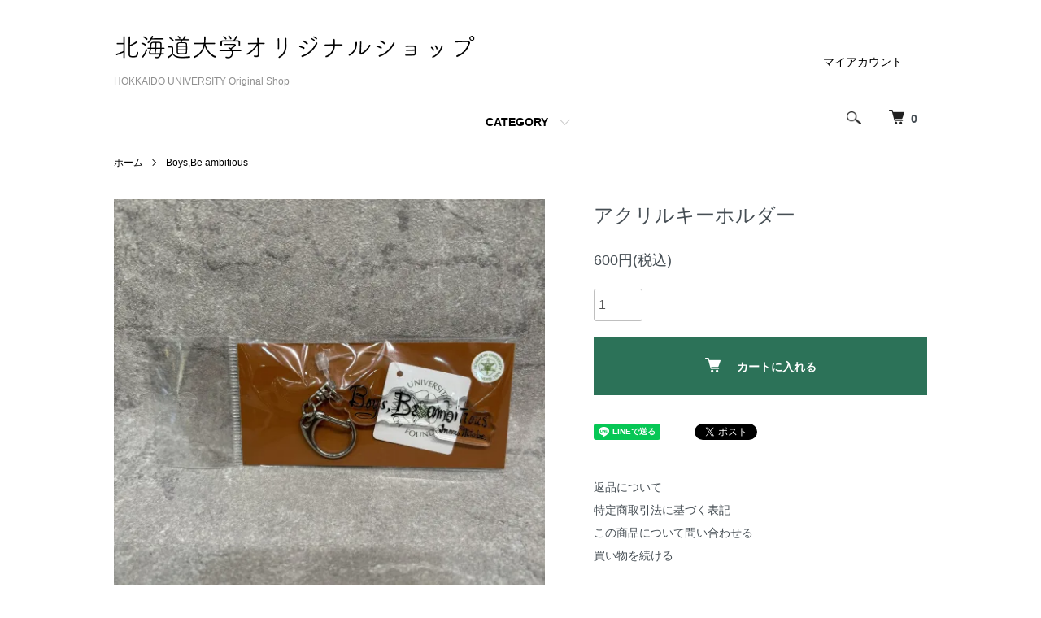

--- FILE ---
content_type: text/html; charset=EUC-JP
request_url: https://shop.u-hokkaido.com/?pid=176597635
body_size: 11257
content:
<!DOCTYPE html PUBLIC "-//W3C//DTD XHTML 1.0 Transitional//EN" "http://www.w3.org/TR/xhtml1/DTD/xhtml1-transitional.dtd">
<html xmlns:og="http://ogp.me/ns#" xmlns:fb="http://www.facebook.com/2008/fbml" xmlns:mixi="http://mixi-platform.com/ns#" xmlns="http://www.w3.org/1999/xhtml" xml:lang="ja" lang="ja" dir="ltr">
<head>
<meta http-equiv="content-type" content="text/html; charset=euc-jp" />
<meta http-equiv="X-UA-Compatible" content="IE=edge,chrome=1" />
<meta name="viewport" content="width=device-width,initial-scale=1">
<title>アクリルキーホルダー - HOKKAIDO UNIVERSITY Original Shop</title>
<meta name="Keywords" content="アクリルキーホルダー,HOKKAIDO UNIVERSITY ORIGINAL SHOP ONLINE, 北海道大学オリジナルショップ, 北海道大学, 北大, hokkaido university, hokudai, インフォメーションセンターエルムの森, エルムの森, お土産, グッズ, u-hokkaido" />
<meta name="Description" content="お菓子やお酒などの食品から、ここだけでしか買えないコラボ商品や北海道大学オリジナルグッズをラインナップ。お土産にも最適な品揃えの北海道大学オリジナルショップです。隣接するカフェでは、モーニングからディナー、テイクアウトまで幅広いメニューがお楽しみいただけます。" />
<meta name="Author" content="" />
<meta name="Copyright" content="" />
<meta http-equiv="content-style-type" content="text/css" />
<meta http-equiv="content-script-type" content="text/javascript" />
<link rel="stylesheet" href="https://shop.u-hokkaido.com/css/framework/colormekit.css" type="text/css" />
<link rel="stylesheet" href="https://shop.u-hokkaido.com/css/framework/colormekit-responsive.css" type="text/css" />
<link rel="stylesheet" href="https://img07.shop-pro.jp/PA01454/682/css/3/index.css?cmsp_timestamp=20250109121720" type="text/css" />
<link rel="stylesheet" href="https://img07.shop-pro.jp/PA01454/682/css/3/product.css?cmsp_timestamp=20250109121720" type="text/css" />

<link rel="alternate" type="application/rss+xml" title="rss" href="https://shop.u-hokkaido.com/?mode=rss" />
<link rel="shortcut icon" href="https://img07.shop-pro.jp/PA01454/682/favicon.ico?cmsp_timestamp=20240530125307" />
<script type="text/javascript" src="//ajax.googleapis.com/ajax/libs/jquery/1.7.2/jquery.min.js" ></script>
<meta property="og:title" content="アクリルキーホルダー - HOKKAIDO UNIVERSITY Original Shop" />
<meta property="og:description" content="お菓子やお酒などの食品から、ここだけでしか買えないコラボ商品や北海道大学オリジナルグッズをラインナップ。お土産にも最適な品揃えの北海道大学オリジナルショップです。隣接するカフェでは、モーニングからディナー、テイクアウトまで幅広いメニューがお楽しみいただけます。" />
<meta property="og:url" content="https://shop.u-hokkaido.com?pid=176597635" />
<meta property="og:site_name" content="HOKKAIDO UNIVERSITY Original Shop" />
<meta property="og:image" content="https://img07.shop-pro.jp/PA01454/682/product/176597635.jpg?cmsp_timestamp=20240711154737"/>
<meta property="og:type" content="product" />
<meta property="product:price:amount" content="600" />
<meta property="product:price:currency" content="JPY" />
<meta property="product:product_link" content="https://shop.u-hokkaido.com?pid=176597635" />
<meta property="og:image" content="https://img07.shop-pro.jp/PA01454/682/etc/ogp.jpeg?cmsp_timestamp=20210331105340">
<meta property="fb:app_id" content="">
<meta name="twitter:card" content="summary_large_image">
<meta name="twitter:site" content="">
<meta name="twitter:image" content="https://img07.shop-pro.jp/PA01454/682/etc/ogp.jpeg?cmsp_timestamp=20210331105340" />
<link rel="shortcut icon" href="https://file003.shop-pro.jp/PA01454/682/img/favicon.ico">
<link rel="apple-touch-icon" sizes="180x180" href="https://file003.shop-pro.jp/PA01454/682/img/apple-touch-icon.png">

<!-- Global site tag (gtag.js) - Google Analytics -->
<script async src="https://www.googletagmanager.com/gtag/js?id=G-PC9QNL0DXV"></script>
<script>
  window.dataLayer = window.dataLayer || [];
  function gtag(){dataLayer.push(arguments);}
  gtag('js', new Date());

  gtag('config', 'G-PC9QNL0DXV');
</script>
<script>
  var Colorme = {"page":"product","shop":{"account_id":"PA01454682","title":"HOKKAIDO UNIVERSITY Original Shop"},"basket":{"total_price":0,"items":[]},"customer":{"id":null},"inventory_control":"none","product":{"shop_uid":"PA01454682","id":176597635,"name":"\u30a2\u30af\u30ea\u30eb\u30ad\u30fc\u30db\u30eb\u30c0\u30fc","model_number":"","stock_num":null,"sales_price":600,"sales_price_including_tax":600,"variants":[],"category":{"id_big":2879006,"id_small":0},"groups":[],"members_price":600,"members_price_including_tax":600}};

  (function() {
    function insertScriptTags() {
      var scriptTagDetails = [];
      var entry = document.getElementsByTagName('script')[0];

      scriptTagDetails.forEach(function(tagDetail) {
        var script = document.createElement('script');

        script.type = 'text/javascript';
        script.src = tagDetail.src;
        script.async = true;

        if( tagDetail.integrity ) {
          script.integrity = tagDetail.integrity;
          script.setAttribute('crossorigin', 'anonymous');
        }

        entry.parentNode.insertBefore(script, entry);
      })
    }

    window.addEventListener('load', insertScriptTags, false);
  })();
</script>
<script async src="https://zen.one/analytics.js"></script>
</head>
<body>
<meta name="colorme-acc-payload" content="?st=1&pt=10029&ut=176597635&at=PA01454682&v=20260121141445&re=&cn=0eda4d92a64bf7af45d66d6f143a4c8d" width="1" height="1" alt="" /><script>!function(){"use strict";Array.prototype.slice.call(document.getElementsByTagName("script")).filter((function(t){return t.src&&t.src.match(new RegExp("dist/acc-track.js$"))})).forEach((function(t){return document.body.removeChild(t)})),function t(c){var r=arguments.length>1&&void 0!==arguments[1]?arguments[1]:0;if(!(r>=c.length)){var e=document.createElement("script");e.onerror=function(){return t(c,r+1)},e.src="https://"+c[r]+"/dist/acc-track.js?rev=3",document.body.appendChild(e)}}(["acclog001.shop-pro.jp","acclog002.shop-pro.jp"])}();</script><script src="https://img.shop-pro.jp/tmpl_js/86/jquery.tile.js"></script>
<script src="https://img.shop-pro.jp/tmpl_js/86/jquery.skOuterClick.js"></script>


<div class="l-header">
  <div class="l-header-main u-container">
    <div class="l-header-main__in">
      <div class="l-header-logo">
        <h1 class="l-header-logo__img">
          <a href="./"><img src="https://img07.shop-pro.jp/PA01454/682/PA01454682.png?cmsp_timestamp=20240530125307" alt="HOKKAIDO UNIVERSITY Original Shop" /></a>
        </h1>
                  <p class="l-header-logo__txt">
            HOKKAIDO UNIVERSITY Original Shop
          </p>
              </div>
      <div class="l-header-search">
        <button class="l-header-search__btn js-mega-menu-btn js-search-btn">
          <img src="https://img.shop-pro.jp/tmpl_img/86/icon-search.png" alt="検索" />
        </button>
        <div class="l-header-search__contents js-mega-menu-contents">
          <div class="l-header-search__box">
            <form action="https://shop.u-hokkaido.com/" method="GET" class="l-header-search__form">
              <input type="hidden" name="mode" value="srh" />
              <div class="l-header-search__input">
                <input type="text" name="keyword" placeholder="商品検索" />
              </div>
              <button class="l-header-search__submit" type="submit">
                <img src="https://img.shop-pro.jp/tmpl_img/86/icon-search.png" alt="送信" />
              </button>
            </form>
            <button class="l-header-search__close js-search-close" type="submit" aria-label="閉じる">
              <span></span>
              <span></span>
            </button>
          </div>
        </div>
        <div class="l-header-cart">
          <a href="https://shop.u-hokkaido.com/cart/proxy/basket?shop_id=PA01454682&shop_domain=shop.u-hokkaido.com">
            <img src="https://img.shop-pro.jp/tmpl_img/86/icon-cart.png" alt="カートを見る" />
            <span class="p-global-header__cart-count">
              0
            </span>
          </a>
        </div>
      </div>
      <button class="l-menu-btn js-navi-open" aria-label="メニュー">
        <span></span>
        <span></span>
      </button>
    </div>
    <div class="l-main-navi">
      <div class="l-main-navi__in">
        <ul class="l-main-navi-list">
                              <li class="l-main-navi-list__item">
            <div class="l-main-navi-list__ttl">
              CATEGORY
            </div>
            <button class="l-main-navi-list__link js-mega-menu-btn">
              CATEGORY
            </button>
            <div class="l-mega-menu js-mega-menu-contents">
              <ul class="l-mega-menu-list">
                                <li class="l-mega-menu-list__item">
                  <a class="l-mega-menu-list__link" href="https://shop.u-hokkaido.com/?mode=cate&cbid=2913402&csid=0">
                    coo・ma×北大獣医学部
                  </a>
                </li>
                                                    <li class="l-mega-menu-list__item">
                  <a class="l-mega-menu-list__link" href="https://shop.u-hokkaido.com/?mode=cate&cbid=2879006&csid=0">
                    Boys,Be ambitious
                  </a>
                </li>
                                                    <li class="l-mega-menu-list__item">
                  <a class="l-mega-menu-list__link" href="https://shop.u-hokkaido.com/?mode=cate&cbid=2861574&csid=0">
                    シマエナガグッズ
                  </a>
                </li>
                                                    <li class="l-mega-menu-list__item">
                  <a class="l-mega-menu-list__link" href="https://shop.u-hokkaido.com/?mode=cate&cbid=2974210&csid=0">
                    北大キャンパスアニマルシリーズ
                  </a>
                </li>
                                                    <li class="l-mega-menu-list__item">
                  <a class="l-mega-menu-list__link" href="https://shop.u-hokkaido.com/?mode=cate&cbid=2929692&csid=0">
                    北海道大学×ソメスサドル
                  </a>
                </li>
                                                    <li class="l-mega-menu-list__item">
                  <a class="l-mega-menu-list__link" href="https://shop.u-hokkaido.com/?mode=cate&cbid=2642137&csid=0">
                    文具
                  </a>
                </li>
                                                    <li class="l-mega-menu-list__item">
                  <a class="l-mega-menu-list__link" href="https://shop.u-hokkaido.com/?mode=cate&cbid=2642139&csid=0">
                    雑貨
                  </a>
                </li>
                                                    <li class="l-mega-menu-list__item">
                  <a class="l-mega-menu-list__link" href="https://shop.u-hokkaido.com/?mode=cate&cbid=2642136&csid=0">
                    食品
                  </a>
                </li>
                                                    <li class="l-mega-menu-list__item">
                  <a class="l-mega-menu-list__link" href="https://shop.u-hokkaido.com/?mode=cate&cbid=2699744&csid=0">
                    酒類
                  </a>
                </li>
                                                    <li class="l-mega-menu-list__item">
                  <a class="l-mega-menu-list__link" href="https://shop.u-hokkaido.com/?mode=cate&cbid=2642138&csid=0">
                    衣類
                  </a>
                </li>
                                                    <li class="l-mega-menu-list__item">
                  <a class="l-mega-menu-list__link" href="https://shop.u-hokkaido.com/?mode=cate&cbid=2655373&csid=0">
                    化粧品
                  </a>
                </li>
                              </ul>
            </div>
          </li>
                                                </ul>
        <div class="l-help-navi-box">
          <ul class="l-help-navi-list">
            <li class="l-help-navi-list__item">
              <a class="l-help-navi-list__link" href="https://shop.u-hokkaido.com/?mode=myaccount">マイアカウント</a>
            </li>
                      </ul>
          <ul class="l-sns-navi-list u-opa">
                                                            <!-- <li class="l-sns-navi-list__item">
              <a href="" target="_blank">
                <i class="icon-lg-b icon-pinterest" aria-label="pinterest"></i>
              </a>
            </li> -->
          </ul>
        </div>
      </div>
    </div>
    <div class="l-main-navi-overlay js-navi-close"></div>
  </div>
</div>

<div class="l-main product">
	  <link href="https://img.shop-pro.jp/tmpl_js/86/slick.css" rel="stylesheet" type="text/css">
<link href="https://img.shop-pro.jp/tmpl_js/86/slick-theme.css" rel="stylesheet" type="text/css">

<div class="p-product">
  
  <div class="c-breadcrumbs u-container">
    <ul class="c-breadcrumbs-list">
      <li class="c-breadcrumbs-list__item">
        <a href="./">
          ホーム
        </a>
      </li>
            <li class="c-breadcrumbs-list__item">
        <a href="?mode=cate&cbid=2879006&csid=0">
          Boys,Be ambitious
        </a>
      </li>
                </ul>
  </div>
  
    <div class="p-product u-container">
    <form name="product_form" method="post" action="https://shop.u-hokkaido.com/cart/proxy/basket/items/add">
      <div class="p-product-main">
        
        <div class="p-product-img">
          <div class="p-product-img__main js-images-slider">
            <div class="p-product-img__main-item">
                            <img src="https://img07.shop-pro.jp/PA01454/682/product/176597635.jpg?cmsp_timestamp=20240711154737" alt="" />
                          </div>
                      </div>
                  </div>
        
        
        <div class="p-product-info">
          <h2 class="p-product-info__ttl">
            アクリルキーホルダー
          </h2>
          
          <div class="p-product-info__id">
            
          </div>
          
          
          <div class="p-product-price">
                        <div class="p-product-price__sell">
              600円(税込)
            </div>
                                              </div>
          
          
                    
          
                    
					          
          <div class="p-product-form">
                        <div class="p-product-form-stock">
              <div class="p-product-form-stock__input">
                <input type="text" name="product_num" value="1" />
                <span class="p-product-form-stock__unit"></span>
              </div>
                          </div>
                        <div class="p-product-form-btn">
              <div class="p-product-form-btn__cart">
                                                <div class="disable_cartin">
                    <button class="c-btn-cart" type="submit">
                      <i class="c-icon-cart"></i>カートに入れる
                    </button>
                  </div>
                                <p class="p-product-form__error-message stock_error"></p>
                                            </div>
            </div>
          </div>
          
          
          <ul class="p-product-sns-list">
            <li class="p-product-sns-list__item">
              <div class="line-it-button" data-lang="ja" data-type="share-a" data-ver="3"
                         data-color="default" data-size="small" data-count="false" style="display: none;"></div>
                       <script src="https://www.line-website.com/social-plugins/js/thirdparty/loader.min.js" async="async" defer="defer"></script>
            </li>
            <li class="p-product-sns-list__item">
              
            </li>
            <li class="p-product-sns-list__item">
              <a href="https://twitter.com/share" class="twitter-share-button" data-url="https://shop.u-hokkaido.com/?pid=176597635" data-text="" data-lang="ja" >ツイート</a>
<script charset="utf-8">!function(d,s,id){var js,fjs=d.getElementsByTagName(s)[0],p=/^http:/.test(d.location)?'http':'https';if(!d.getElementById(id)){js=d.createElement(s);js.id=id;js.src=p+'://platform.twitter.com/widgets.js';fjs.parentNode.insertBefore(js,fjs);}}(document, 'script', 'twitter-wjs');</script>
            </li>
          </ul>
          
          <ul class="p-product-link-list">
            <li class="p-product-link-list__item">
              <a href="https://shop.u-hokkaido.com/?mode=sk#return">返品について</a>
            </li>
            <li class="p-product-link-list__item">
              <a href="https://shop.u-hokkaido.com/?mode=sk#info">特定商取引法に基づく表記</a>
            </li>
                        <li class="p-product-link-list__item">
              <a href="https://hushop.shop-pro.jp/customer/products/176597635/inquiries/new">この商品について問い合わせる</a>
            </li>
            <li class="p-product-link-list__item">
              <a href="https://shop.u-hokkaido.com/?mode=cate&cbid=2879006&csid=0">買い物を続ける</a>
            </li>
          </ul>
        </div>
      </div>
      
      <div class="p-product-detail">
        
        <div class="p-product-explain">
          <h3 class="p-product__ttl">
            DETAIL
          </h3>
          <div class="p-product-explain__body">
            
          </div>
        </div>
        
        <div class="p-product-other">
          
                    
          
                    
        </div>
      </div>
      <input type="hidden" name="user_hash" value="4700fc7bf0a01423307b59db304e2038"><input type="hidden" name="members_hash" value="4700fc7bf0a01423307b59db304e2038"><input type="hidden" name="shop_id" value="PA01454682"><input type="hidden" name="product_id" value="176597635"><input type="hidden" name="members_id" value=""><input type="hidden" name="back_url" value="https://shop.u-hokkaido.com/?pid=176597635"><input type="hidden" name="needs_basket_token" value="1"><input type="hidden" name="reference_token" value="a9168e4fea1d42a7b4830e7973e8a7af"><input type="hidden" name="shop_domain" value="shop.u-hokkaido.com">
    </form>
  </div>

<script src="https://img.shop-pro.jp/tmpl_js/86/slick.min.js"></script>

<script type="text/javascript">
$(document).on("ready", function() {
  var slider = ".js-images-slider";
  var thumbnailItem = ".p-product-thumb-list__item";

  $(thumbnailItem).each(function() {
    var index = $(thumbnailItem).index(this);
    $(this).attr("data-index",index);
  });

  $(slider).on('init',function(slick) {
    var index = $(".slide-item.slick-slide.slick-current").attr("data-slick-index");
    $(thumbnailItem+'[data-index="'+index+'"]').addClass("is-current");
  });

  $(slider).slick( {
    autoplay: false,
    arrows: true,
    infinite: true
  });

  $(thumbnailItem).on('click',function() {
    var index = $(this).attr("data-index");
    $(slider).slick("slickGoTo",index,false);
  });

  $(slider).on('beforeChange',function(event,slick, currentSlide,nextSlide){
    $(thumbnailItem).each(function() {
      $(this).removeClass("is-current");
    });
    $(thumbnailItem+'[data-index="'+nextSlide+'"]').addClass("is-current");
  });
});
</script></div>

<div class="l-bottom u-container">
        <div class="p-shop-info">
    
        
    
        
  </div>
  <div class="p-shopguide u-contents-s">
    <h2 class="u-visually-hidden">
      ショッピングガイド
    </h2>
    <div class="p-shopguide-wrap">
            <div class="p-shopguide-column">
        <div class="p-shopguide-box js-matchHeight">
          <div class="p-shopguide-head">
            <div class="p-shopguide__icon">
              <img src="https://img.shop-pro.jp/tmpl_img/86/shopguide-icon-shipping.png" alt="" />
            </div>
            <h3 class="c-ttl-sub">
              SHIPPING
              <span class="c-ttl-sub__ja">配送・送料について</span>
            </h3>
          </div>
          <dl class="p-shopguide-txt">
                        <dt class="p-shopguide__ttl">
              ヤマト運輸（常温便）
            </dt>
            <dd class="p-shopguide__body">
                            <strong><span style="color:#FF0000">10,000円以上ご購入いただいた場合につきましても、配送地域が沖縄・離島となる場合は別途送料を頂いております。</span></strong><br>別途送料発生地域に該当するお客様は、ご注文確定後、当店から追加送料に関するご確認メールを送信いたします。<br>注文キャンセルをご希望のお客様は、確認メール送信後3日以内に当店までご連絡をお願い致します。<br>※ご注文確定時には送料は加算されておりませんのであらかじめご注意ください。<br><br><p class="style_red">※常温商品のみのご購入はこちらをご選択ください。</p><table class="table_list"><tr><td>エリア</td><td>送料（常温）</td></tr><tr><tr><td>北海道</td><td>660円</td></tr><tr><td>青森、秋田、岩手</td><td>1400円</td></tr><tr><td>山形、宮城、福島</td><td>1500円</td></tr><tr><td>東京、茨城、栃木、群馬、埼玉、千葉、神奈川</td><td>1350円</td></tr><tr><td>山梨、長野、新潟</td><td>1600円</td></tr><tr><td>富山、石川、福井、静岡、愛知、岐阜、三重</td><td>1700円</td></tr><tr><td>京都、滋賀、奈良、和歌山、大阪、兵庫</td><td>1900円</td></tr><tr><td>岡山、広島、山口、鳥取、島根</td><td>2000円</td></tr><tr><td>香川、徳島、高知、愛媛</td><td>2100円</td></tr><tr><td>福岡、佐賀、長崎、熊本、大分、宮崎、鹿児島</td><td>2200円</td></tr><tr><td>沖縄</td><td>3110円</td></tr></table>
            </dd>
                        <dt class="p-shopguide__ttl">
              ヤマト運輸（クール便）
            </dt>
            <dd class="p-shopguide__body">
                            <strong><span style="color:#FF0000">10,000円以上ご購入いただいた場合につきましても、配送地域が沖縄・離島となる場合は別途送料を頂いております。</span></strong><br>別途送料発生地域に該当するお客様は、ご注文確定後、当店から追加送料に関するご確認メールを送信いたします。<br>注文キャンセルをご希望のお客様は、確認メール送信後3日以内に当店までご連絡をお願い致します。<br>※ご注文確定時には送料は加算されておりませんのであらかじめご注意ください。<br><br><p>ヤマト運輸（クール便）は、常温便＋440円（一律）の配送料となります。</p><p class="style_red">※クール便と常温便を合わせてご注文の場合はこちらをご選択ください。</p><table class="table_list"><tr><td>エリア</td><td>送料（クール便）</td></tr><tr><tr><td>北海道</td><td>1100円</td></tr><tr><td>青森、秋田、岩手</td><td>1840円</td></tr><tr><td>山形、宮城、福島</td><td>1940円</td></tr><tr><td>東京、茨城、栃木、群馬、埼玉、千葉、神奈川</td><td>1790円</td></tr><tr><td>山梨、長野、新潟</td><td>2040円</td></tr><tr><td>富山、石川、福井、静岡、愛知、岐阜、三重</td><td>2140円</td></tr><tr><td>京都、滋賀、奈良、和歌山、大阪、兵庫</td><td>2340円</td></tr><tr><td>岡山、広島、山口、鳥取、島根</td><td>2440円</td></tr><tr><td>香川、徳島、高知、愛媛</td><td>2540円</td></tr><tr><td>福岡、佐賀、長崎、熊本、大分、宮崎、鹿児島</td><td>2640円</td></tr><tr><td>沖縄</td><td>3550円</td></tr></table>
            </dd>
                      </dl>
        </div>
      </div>
            <div class="p-shopguide-column">
        <div class="p-shopguide-box js-matchHeight">
          <div class="p-shopguide-head">
            <div class="p-shopguide__icon">
              <img src="https://img.shop-pro.jp/tmpl_img/86/shopguide-icon-return.png" alt="" />
            </div>
            <h3 class="c-ttl-sub">
              RETURN
              <span class="c-ttl-sub__ja">返品について</span>
            </h3>
          </div>
          <dl class="p-shopguide-txt">
                        <dt class="p-shopguide__ttl">
              不良品
            </dt>
            <dd class="p-shopguide__body">
              商品到着後速やかにご連絡ください。商品に欠陥がある場合を除き、返品には応じかねますのでご了承ください。
            </dd>
                                    <dt class="p-shopguide__ttl">
              返品期限
            </dt>
            <dd class="p-shopguide__body">
              商品到着後７日以内とさせていただきます。
            </dd>
                                    <dt class="p-shopguide__ttl">
              返品送料
            </dt>
            <dd class="p-shopguide__body">
              お客様都合による返品につきましてはお客様のご負担とさせていただきます。不良品に該当する場合は当方で負担いたします。
            </dd>
                      </dl>
        </div>
      </div>
            <div class="p-shopguide-column">
        <div class="p-shopguide-box js-matchHeight">
          <div class="p-shopguide-head">
            <div class="p-shopguide__icon">
              <img src="https://img.shop-pro.jp/tmpl_img/86/shopguide-icon-payment.png" alt="" />
            </div>
            <h3 class="c-ttl-sub">
              PAYMENT
              <span class="c-ttl-sub__ja">お支払いについて</span>
            </h3>
          </div>
          <dl class="p-shopguide-txt">
                        <dt class="p-shopguide__ttl">
              コレクトサービス(代金引換)
            </dt>
            <dd class="p-shopguide__body">
                                          <p>送料に加えて下記の手数料がかかります。</p><table class="table_list"><tr><td>お買い物合計金額</td><td>手数料</td></tr><tr><td>1万円未満</td><td>330円</td></tr><tr><td>3万円未満</td><td>440円</td></tr><tr><td>10万円未満</td><td>660円</td></tr><tr><td>30万円迄</td><td>1100円</td></tr></table>
            </dd>
                        <dt class="p-shopguide__ttl">
              銀行振込
            </dt>
            <dd class="p-shopguide__body">
                                          ご注文完了後に振込先口座情報をメールにてお送りいたします。<br />
お振込の手数料はお客様でご負担いただきます。ご了承ください。
            </dd>
                        <dt class="p-shopguide__ttl">
              クレジット
            </dt>
            <dd class="p-shopguide__body">
                                          <div class="p-shopguide__img">
                <img class='payment_img' src='https://img.shop-pro.jp/common/card2.gif'><img class='payment_img' src='https://img.shop-pro.jp/common/card6.gif'><img class='payment_img' src='https://img.shop-pro.jp/common/card18.gif'><img class='payment_img' src='https://img.shop-pro.jp/common/card0.gif'><img class='payment_img' src='https://img.shop-pro.jp/common/card9.gif'>
              </div>
                            VISA、ダイナース、マスターカード、JCB、アメリカン・エキスプレスをご利用いただけます。
            </dd>
                        <dt class="p-shopguide__ttl">
              Amazon Pay
            </dt>
            <dd class="p-shopguide__body">
                                          Amazonのアカウントに登録された配送先や支払い方法を利用して決済できます。
            </dd>
                      </dl>
        </div>
      </div>
          </div>
  </div>
</div>

<div class="l-footer">
  <div class="u-container">
    <div class="l-footer-main">
      <div class="l-footer-shopinfo">
        <!--
				<div class="l-footer-shopinfo__logo">
          <a href="./"><img src="https://img07.shop-pro.jp/PA01454/682/PA01454682.png?cmsp_timestamp=20240530125307" alt="HOKKAIDO UNIVERSITY Original Shop" /></a>
        </div>
				-->
                <div class="l-footer-shopinfo__txt">
          HOKKAIDO UNIVERSITY Original Shop
        </div>
                <ul class="l-footer-sns-list u-opa">
                                                  <!-- <li class="l-footer-sns-list__item">
            <a href="" target="_blank">
              <i class="icon-lg-b icon-pinterest" aria-label="pinterest"></i>
            </a>
          </li> -->
        </ul>
        <!--
　　　　        <div class="l-footer-qrcode">
          <img src="https://img07.shop-pro.jp/PA01454/682/qrcode.jpg?cmsp_timestamp=20240530125307" />
        </div>
        　　　　-->
				<div class="l-footer-qrcode">
          <a href="https://cafedegohan.com/" target="_blank"><img src="https://img07.shop-pro.jp/PA01454/682/etc/cafeLOGO.png?cmsp_timestamp=20220915105248" alt="カフェdeごはん"></a>
        </div>
      </div>
      <div class="l-footer-navi">
        <ul class="l-footer-navi-list">
          <li class="l-footer-navi-list__item">
            <a class="l-footer-navi-list__link" href="./">
              ホーム
            </a>
          </li>
          <li class="l-footer-navi-list__item">
            <a class="l-footer-navi-list__link" href="https://shop.u-hokkaido.com/?mode=sk#delivery">
              配送・送料について
            </a>
          </li>
          <li class="l-footer-navi-list__item">
            <a class="l-footer-navi-list__link" href="https://shop.u-hokkaido.com/?mode=sk#return">
              返品について
            </a>
          </li>
          <li class="l-footer-navi-list__item">
            <a class="l-footer-navi-list__link" href="https://shop.u-hokkaido.com/?mode=sk#payment">
              支払い方法について
            </a>
          </li>
          <li class="l-footer-navi-list__item">
            <a class="l-footer-navi-list__link" href="https://shop.u-hokkaido.com/?mode=sk#info">
              特定商取引法に基づく表記
            </a>
          </li>
          <li class="l-footer-navi-list__item">
            <a class="l-footer-navi-list__link" href="https://shop.u-hokkaido.com/?mode=privacy">
              プライバシーポリシー
            </a>
          </li>
        </ul>
        <ul class="l-footer-navi-list">
                              <li class="l-footer-navi-list__item">
            <span class="l-footer-navi-list__link">
              <a href="https://shop.u-hokkaido.com/?mode=rss">RSS</a> / <a href="https://shop.u-hokkaido.com/?mode=atom">ATOM</a>
            </span>
          </li>
        </ul>
        <ul class="l-footer-navi-list">
          <li class="l-footer-navi-list__item">
            <a class="l-footer-navi-list__link" href="https://shop.u-hokkaido.com/?mode=myaccount">
              マイアカウント
            </a>
          </li>
                    <li class="l-footer-navi-list__item">
                        <a class="l-footer-navi-list__link" href="https://shop.u-hokkaido.com/cart/proxy/basket?shop_id=PA01454682&shop_domain=shop.u-hokkaido.com">
              カートを見る
            </a>
                      </li>
          <li class="l-footer-navi-list__item">
            <a class="l-footer-navi-list__link" href="https://hushop.shop-pro.jp/customer/inquiries/new">
              お問い合わせ
            </a>
          </li>
        </ul>
      </div>
    </div>
  </div>
</div>
<div class="l-copyright">
  <div class="l-copyright__txt">
    &#169; 2021 bellissimo
  </div>
 
</div>

<script src="https://img.shop-pro.jp/tmpl_js/86/jquery.biggerlink.min.js"></script>
<script src="https://img.shop-pro.jp/tmpl_js/86/jquery.matchHeight-min.js"></script>
<script src="https://img.shop-pro.jp/tmpl_js/86/what-input.js"></script>

<script type="text/javascript">
$(document).ready(function() {
  //category search
  $(".js-mega-menu-btn").on("click",function() {
    if ($(this).hasClass("is-on")) {
      $(this).removeClass("is-on");
      $(this).next(".js-mega-menu-contents").fadeOut(200,"swing");
    } else {
      $(".js-mega-menu-btn").removeClass("is-on");
      $(".js-mega-menu-btn").next().fadeOut(200,"swing");
      $(this).addClass("is-on");
      $(this).next(".js-mega-menu-contents").fadeIn(200,"swing");
    }
  });
  $(".js-search-close").on('click',function() {
    $(".l-header-search__contents").fadeOut(200,"swing");
    $(".l-header-search__btn").removeClass("is-on");
  });
  $(".js-search-btn").on('click',function() {
    $(".l-main-navi").removeClass("is-open");
    $(".js-navi-open").removeClass("is-on");
  });

  //hamburger
  $(".js-navi-open,.js-navi-close").on('click',function() {
    $(".l-header-search__contents").fadeOut(200,"swing");
    $(".l-header-search__btn").removeClass("is-on");
    $(".l-header").toggleClass("is-open");
    $(".l-main-navi").toggleClass("is-open");
    $(".l-menu-btn").toggleClass("is-on");
    $(".l-main-navi-overlay").toggleClass("is-on");
  });
});
</script>

<script type="text/javascript">
$(document).ready(function() {
  var header = $(".l-header")
  var headerHeight = header.outerHeight()
  var navPos = $(".l-main-navi").offset().top

  $(window).on("load scroll", function() {
    var value = $(this).scrollTop();
    if ( value > navPos ) {
      $(".l-header").addClass("is-fixed");
      $(".l-main").css("margin-top", headerHeight);
    } else {
      $(".l-header").removeClass("is-fixed");
      $(".l-main").css("margin-top", '0');
    }
  });
  $(window).on("load resize", function() {
    if ($(window).width() < 1030) {
      $("body").css("margin-top", header.outerHeight());
    } else {
      $("body").css("margin-top", "");
    }
  });
});
</script>

<script type="text/javascript">
$(document).ready(function() {
  $(".js-bigger").biggerlink();
});
</script>

<script type="text/javascript">
$(document).ready(function() {
  $(".js-matchHeight").matchHeight();
});
</script>

<script>
  $(function () {
  function window_size_switch_func() {
    if($(window).width() >= 768) {
    // product option switch -> table
    $('#prd-opt-table').html($('.prd-opt-table').html());
    $('#prd-opt-table table').addClass('table table-bordered');
    $('#prd-opt-select').empty();
    } else {
    // product option switch -> select
    $('#prd-opt-table').empty();
    if($('#prd-opt-select > *').size() == 0) {
      $('#prd-opt-select').append($('.prd-opt-select').html());
    }
    }
  }
  window_size_switch_func();
  $(window).load(function () {
    $('.history-unit').tile();
  });
  $(window).resize(function () {
    window_size_switch_func();
    $('.history-unit').tile();
  });
  });
</script><link rel="stylesheet" href="css/amazon-pay-buy-now.css?20260107">

<div id="amazon-pay-buy-now-modal" class="amazon-pay-buy-now-modal-layout amazon_pay_buy_now_modal cart_modal__close amazonpay">
  <div class="amazon-pay-buy-now-modal-layout__container not_bubbling">
    <label class="cart_modal__close amazon-pay-buy-now-modal-layout__close-icon"></label>
    <p class="amazon-pay-buy-now-modal-layout__heading">
      こちらの商品が<br class="sp-br">カートに入りました
    </p>
    <div class="amazon-pay-buy-now-item">
              <div class="amazon-pay-buy-now-item__image"><img src="https://img07.shop-pro.jp/PA01454/682/product/176597635.jpg?cmsp_timestamp=20240711154737" alt="アクリルキーホルダー" /></div>
            <p class="amazon-pay-buy-now-item__name">アクリルキーホルダー</p>
    </div>
    <div class="amazon-pay-buy-now-modal-layout__action">
      <a class="amazon-pay-buy-now-button" href="/cart/">かごの中身を見る</a>
      <div class="amazon-pay-buy-now-button-unit">
        <p class="amazon-pay-buy-now-button-unit__text">または、今すぐ購入</p>
        <div id="AmazonPayButton"></div>
      </div>
      <p class="cart_modal__close amazon-pay-buy-now-text-link">ショッピングを続ける</p>
    </div>
  </div>
</div>

<div id="amazon-pay-buy-now-error-modal" class="amazon-pay-buy-now-modal-layout amazon_pay_buy_now_error_modal cart_in_error__close">
  <div class="amazon-pay-buy-now-modal-layout__container not_bubbling">
    <label class="cart_in_error__close amazon-pay-buy-now-modal-layout__close-icon"></label>
    <p class="amazon-pay-buy-now-modal-layout__heading amazon_pay_buy_now_error_message cart_in_error_modal__heading"></p>
    <div class="amazon-pay-buy-now-modal-layout__action">
      <button class="cart_in_error__close amazon-pay-buy-now-button">ショッピングを続ける</button>
    </div>
  </div>
</div>

<div id="amazon-pay-buy-now-processing-modal" class="amazon-pay-buy-now-modal-layout amazon_pay_buy_now_processing_modal">
  <div class="amazon-pay-buy-now-modal-layout__container not_bubbling">
    <div class="amazon-pay-buy-now-processing">
      <div class="amazon-pay-buy-now-processing__icon">
        <div class="in-circular-progress-indicator" role="progressbar"></div>
      </div>
      <p class="amazon-pay-buy-now-processing__heading">
        Amazon Payで決済中です。
      </p>
      <p class="amazon-pay-buy-now-processing__body">
        そのままお待ちください。<br>決済が完了すると、自動で画面が切り替わります。
      </p>
    </div>
  </div>
</div>

<script src="https://static-fe.payments-amazon.com/checkout.js" charset="utf-8"></script>
<script type="text/javascript" charset="utf-8">
  let prefecture = null;
  let deliveryId = null;

  const openColomreAmazonPayBuyNowProcessingModal = () => {
    const modal = document.querySelector('#amazon-pay-buy-now-modal')
    modal.style.visibility = 'hidden';
    modal.querySelectorAll('*').forEach(el => el.style.visibility = 'hidden');

    const processingModal = document.querySelector('#amazon-pay-buy-now-processing-modal')
    processingModal.style.visibility = "visible";
    processingModal.querySelectorAll('*').forEach(el => el.style.visibility = "visible");
  }

  const closeColomreAmazonPayBuyNowProcessingModal = () => {
    const modal = document.querySelector('#amazon-pay-buy-now-modal')
    modal.style.visibility = 'visible';
    modal.querySelectorAll('*').forEach(el => el.style.visibility = 'visible');

    const processingModal = document.querySelector('#amazon-pay-buy-now-processing-modal')
    processingModal.style.visibility = "hidden";
    processingModal.querySelectorAll('*').forEach(el => el.style.visibility = "hidden");
  }

  amazon.Pay.renderJSButton('#AmazonPayButton', {
    merchantId: 'A1KXWZ4V0BGRBL',
    ledgerCurrency: 'JPY',
        checkoutLanguage: 'ja_JP',
    productType: 'PayAndShip',
    placement: 'Cart',
    buttonColor: 'Gold',
    checkoutSessionConfig: {
      storeId: 'amzn1.application-oa2-client.1165157344ab434d91be78f103123258',
      scopes: ["name", "email", "phoneNumber", "billingAddress"],
      paymentDetails: {
        paymentIntent: "AuthorizeWithCapture",
        canHandlePendingAuthorization: false
      },
      platformId: "A1RPRQMW5V5B38",
      deliverySpecifications: {
        addressRestrictions: {
          type: "Allowed",
          restrictions: {
            JP: {
              statesOrRegions: ["北海道","青森県","岩手県","宮城県","秋田県","山形県","福島県","茨城県","栃木県","群馬県","埼玉県","千葉県","東京都","神奈川県","新潟県","富山県","石川県","福井県","山梨県","長野県","岐阜県","静岡県","愛知県","三重県","滋賀県","京都府","大阪府","兵庫県","奈良県","和歌山県","鳥取県","島根県","岡山県","広島県","山口県","徳島県","香川県","愛媛県","高知県","福岡県","佐賀県","長崎県","熊本県","大分県","宮崎県","鹿児島県","沖縄県"]
            }
          }
        }
      }
    },
    onInitCheckout: async function (event) {
      prefecture = event.shippingAddress.stateOrRegion;

      openColomreAmazonPayBuyNowProcessingModal();

      try {
        const response = await fetch(
          "/cart/api/public/basket/amazon_pay_buy_now/checkout_sessions",
          {
            method: "POST",
            headers: {
              "Content-type": "application/json"
                          },
            body: JSON.stringify({
              shop_id: 'PA01454682',
              type: "onInitCheckout",
              prefecture: prefecture,
              shipping_address: event.shippingAddress,
              buyer: event.buyer,
              billing_address: event.billingAddress
            })
          }
        );

        if (!response.ok) {
          closeColomreAmazonPayBuyNowProcessingModal();

          const errorResponse = await response.body();
          const errorType = errorResponse.error_type

          return {
            "status": "error",
            "reasonCode": errorType
          }
        }

        const result = await response.json();
        return result;
      } catch (_e) {
        closeColomreAmazonPayBuyNowProcessingModal();

        return {
          status: "error",
          reasonCode: "unknownError",
        }
      }
    },
    onShippingAddressSelection: async function (event) {
      try {
        const response = await fetch(
          "/cart/api/public/basket/amazon_pay_buy_now/checkout_sessions",
          {
            method: "POST",
            headers: {
              "Content-type": "application/json"
                            },
            body: JSON.stringify({
              shop_id: 'PA01454682',
              type: "onShippingAddressSelection",
              prefecture: event.shippingAddress.stateOrRegion,
              shipping_address: event.shippingAddress
            })
          }
        );

        if (!response.ok) {
          closeColomreAmazonPayBuyNowProcessingModal();

          return {
            "status": "error",
            "reasonCode": "shippingAddressInvalid"
          }
        }

        const result = await response.json();
        return result;
      } catch (_e) {
        closeColomreAmazonPayBuyNowProcessingModal();

        return {
          status: "error",
          reasonCode: "unknownError",
        }
      }
    },
    onDeliveryOptionSelection: async function (event) {
      deliveryId = event.deliveryOptions.id

      try {
        const response = await fetch(
          "/cart/api/public/basket/amazon_pay_buy_now/checkout_sessions",
          {
            method: "POST",
            headers: {
              "Content-type": "application/json"
                            },
            body: JSON.stringify({
              shop_id: 'PA01454682',
              type: "onDeliveryOptionSelection",
              delivery_id: event.deliveryOptions.id,
              prefecture: prefecture
            })
          }
        );

        if (!response.ok) {
          closeColomreAmazonPayBuyNowProcessingModal();

          return {
            "status": "error",
            "reasonCode": "deliveryOptionInvalid"
          }
        }

        const result = await response.json();

        return result;
      } catch (_e) {
        closeColomreAmazonPayBuyNowProcessingModal();

        return {
          status: "error",
          reasonCode: "unknownError",
        }
      }
    },
    onCompleteCheckout: async function (event) {
      const form = document.querySelector('form[name="amazon_pay_buy_now_checkout_form"]')

      form.querySelectorAll('input').forEach(input => {
        if (input.name === 'shop_id') {
          input.value = 'PA01454682';
        }
        if (input.name === 'checkout_session_id') {
          input.value = event.amazonCheckoutSessionId;
        }
      });

      if (event.deliveryOptions && event.deliveryOptions.dateTimeWindow) {
        event.deliveryOptions.dateTimeWindow.forEach((d, i) => {
          const typeInput = document.createElement('input');
          typeInput.name = "delivery_options[][type]";
          typeInput.value = d.type;
          form.append(typeInput)

          const valueInput = document.createElement('input')
          valueInput.name = "delivery_options[][value]";
          valueInput.value = d.value;
          form.append(valueInput)
        })
      }

      form.submit();
    },
    onCancel: function (event) {
      closeColomreAmazonPayBuyNowProcessingModal();
    }
  });
</script>

<form name="amazon_pay_buy_now_checkout_form" method="POST" action="/cart/api/public/basket/amazon_pay_buy_now/checkout">
  <input type="hidden" name="shop_id" value="" />
  <input type="hidden" name="checkout_session_id" value="" />
</form><script type="text/javascript" src="https://shop.u-hokkaido.com/js/cart.js" ></script>
<script type="text/javascript" src="https://shop.u-hokkaido.com/js/async_cart_in.js" ></script>
<script type="text/javascript" src="https://shop.u-hokkaido.com/js/product_stock.js" ></script>
<script type="text/javascript" src="https://shop.u-hokkaido.com/js/js.cookie.js" ></script>
<script type="text/javascript" src="https://shop.u-hokkaido.com/js/favorite_button.js" ></script>
</body></html>